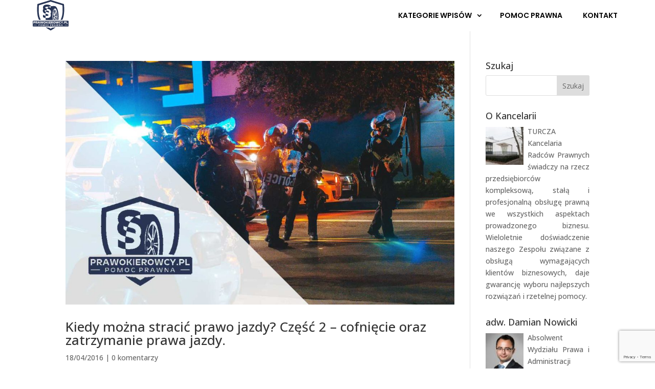

--- FILE ---
content_type: text/html;charset=utf-8
request_url: https://app2.salesmanago.pl/ms/sid/4svb1ppfwf69ltt9/6pl5yv8hosz270aj.htm
body_size: 1602
content:
<!doctype html>
<html lang="en">
 <head>
  <meta name="robots" content="noindex, nofollow">
  <meta charset="UTF-8">
  <title>Prawokierowcy.pl</title>
  <script type="text/javascript" src="/static/form-valid.js"></script>
  <script type="text/javascript">(function() {
    function ready(callback) {
        if (document.readyState != 'loading') {
            setTimeout(callback);
        }
        else if (document.addEventListener) {
            document.addEventListener('DOMContentLoaded', function () {
                setTimeout(callback);
            });
        }
        else document.attachEvent('onreadystatechange', function () {
                if (document.readyState == 'complete') {
                    setTimeout(callback);
                }
            });
    }
    ready(function(){
        var id = 'smIframe-6pl5yv8hosz270aj';
        var PREFIX_INCOMING = 'SM_RESIZE_IFRAME:' + id;
        var PREFIX_OUTGOING = 'SM_IFRAME_HEIGHT:' + id + ':';
        window.addEventListener('message', function (event) {
            var messageData = event.data;
            if (messageData.indexOf(PREFIX_INCOMING) !== 0) {
                return;
            }
            event.source.postMessage(PREFIX_OUTGOING + (document.body.offsetHeight || document.body.scrollHeight), '*');
        });
        window.parent.postMessage(PREFIX_OUTGOING + (document.body.offsetHeight || document.body.scrollHeight), '*');
    });
})();</script>
  <link href="/static/bhr_contact_form_basic.css" rel="stylesheet" type="text/css">
 </head>
 <body style="background-color: #12bf6d;">
  <form action="/form/4svb1ppfwf69ltt9/contact.htm">
   <input type="hidden" name="microSiteId" value="a7b450a2-f11c-44ee-ad47-294858b1cbdd"><input type="hidden" id="lang" name="lang" value="pl"> <input type="hidden" id="formId" name="formId" value="fdff4687-acc7-4e94-991c-3765dc36d8d1">
   <div class="bhr-contact-form">
    <div class="row">
     <div class="col-xs-12 center-xs m-b-lg">
      <h3 style="color: #ffffff;">Newsletter dobrego kierowcy. Zapisz się!</h3>
     </div>
     <div class="col-xs-12 center-xs m-b-lg">
      <div class="full-width" style="color: #ffffff; text-align: center;">
       <b>Najnowsze zmiany prawa i nasze porady w skrzynce e-mail. Dołącz do grona subskrybentów.</b>
      </div>
     </div>
     <div class="col-xs-12 start-xs m-b-lg">
      <label class="form-label" style="color: #ffffff;">Imię</label><input class="form-control" name="sm-form-name" type="text" placeholder="Twoje imię" required>
     </div>
     <div class="col-xs-12 start-xs m-b-lg">
      <label class="form-label" style="color: #ffffff;">Adres e-mail</label><input class="form-control" name="sm-form-email" type="text" placeholder="email.address@example.com" required>
     </div>
     <div class="col-xs-12 start-xs m-b-lg">
      <input type="hidden" name="sm-form-consent-id-1981-RODO_PRZETWARZANIE_DANYCH" value="true">
      <div class="icheckbox_simple-custom icheckbox--CONSENT">
       <input type="checkbox" name="sm-form-consent-name-RODO_PRZETWARZANIE_DANYCH" value="true"><i class="blended-clr icheckbox_minimal-custom" style="background-color: #ffffff"></i>
      </div>
      <label class="form-label font-normal inline" style="color: #ffffff;font-size: 12px;">Wyrażam zgodę na przetwarzanie przez Kancelarię Radców Prawnych Marek Turcza z siedzibą w Poznaniu (60-278), ul. Palacza 144, REGON: 120119490, NIP: 9451892838 moich danych osobowych wskazanych na formularzu w celach marketingowych.</label>
     </div>
     <div class="col-xs-12 start-xs m-b-lg">
      <input type="hidden" name="sm-form-consent-id-1979-RODO_KONTAKT_EMAIL" value="true">
      <div class="icheckbox_simple-custom icheckbox--CONSENT">
       <input type="checkbox" name="sm-form-consent-name-RODO_KONTAKT_EMAIL" value="true"><i class="blended-clr icheckbox_minimal-custom" style="background-color: #ffffff"></i>
      </div>
      <label class="form-label font-normal inline" style="color: #ffffff;font-size: 12px;">Wyrażam zgodę na otrzymywanie od Kancelarii Radców Prawnych Marek Turcza z siedzibą w Poznaniu (60-278), ul. Palacza 144, REGON: 120119490, NIP: 9451892838 informacji handlowej i materiałów promocyjnych środkami komunikacji elektronicznej (e-mail), w rozumieniu ustawy z dnia 18 lipca 2002 r. o świadczeniu usług drogą elektroniczną.</label>
     </div>
     <div class="col-xs-12 center-xs">
      <button type="submit" class="btn" style="border-radius: 10px;color: #FFFFFF;background-color: #283555">Zapisz się!</button>
     </div>
    </div>
   </div>
  </form>
 </body>
</html>

--- FILE ---
content_type: text/html; charset=utf-8
request_url: https://www.google.com/recaptcha/api2/anchor?ar=1&k=6LdwKvMpAAAAAAyI4BUghTfBddp2v72GFEhr7ZHK&co=aHR0cHM6Ly9wcmF3b2tpZXJvd2N5LnBsOjQ0Mw..&hl=en&v=N67nZn4AqZkNcbeMu4prBgzg&size=invisible&anchor-ms=20000&execute-ms=30000&cb=bahc3sgg7fyn
body_size: 48564
content:
<!DOCTYPE HTML><html dir="ltr" lang="en"><head><meta http-equiv="Content-Type" content="text/html; charset=UTF-8">
<meta http-equiv="X-UA-Compatible" content="IE=edge">
<title>reCAPTCHA</title>
<style type="text/css">
/* cyrillic-ext */
@font-face {
  font-family: 'Roboto';
  font-style: normal;
  font-weight: 400;
  font-stretch: 100%;
  src: url(//fonts.gstatic.com/s/roboto/v48/KFO7CnqEu92Fr1ME7kSn66aGLdTylUAMa3GUBHMdazTgWw.woff2) format('woff2');
  unicode-range: U+0460-052F, U+1C80-1C8A, U+20B4, U+2DE0-2DFF, U+A640-A69F, U+FE2E-FE2F;
}
/* cyrillic */
@font-face {
  font-family: 'Roboto';
  font-style: normal;
  font-weight: 400;
  font-stretch: 100%;
  src: url(//fonts.gstatic.com/s/roboto/v48/KFO7CnqEu92Fr1ME7kSn66aGLdTylUAMa3iUBHMdazTgWw.woff2) format('woff2');
  unicode-range: U+0301, U+0400-045F, U+0490-0491, U+04B0-04B1, U+2116;
}
/* greek-ext */
@font-face {
  font-family: 'Roboto';
  font-style: normal;
  font-weight: 400;
  font-stretch: 100%;
  src: url(//fonts.gstatic.com/s/roboto/v48/KFO7CnqEu92Fr1ME7kSn66aGLdTylUAMa3CUBHMdazTgWw.woff2) format('woff2');
  unicode-range: U+1F00-1FFF;
}
/* greek */
@font-face {
  font-family: 'Roboto';
  font-style: normal;
  font-weight: 400;
  font-stretch: 100%;
  src: url(//fonts.gstatic.com/s/roboto/v48/KFO7CnqEu92Fr1ME7kSn66aGLdTylUAMa3-UBHMdazTgWw.woff2) format('woff2');
  unicode-range: U+0370-0377, U+037A-037F, U+0384-038A, U+038C, U+038E-03A1, U+03A3-03FF;
}
/* math */
@font-face {
  font-family: 'Roboto';
  font-style: normal;
  font-weight: 400;
  font-stretch: 100%;
  src: url(//fonts.gstatic.com/s/roboto/v48/KFO7CnqEu92Fr1ME7kSn66aGLdTylUAMawCUBHMdazTgWw.woff2) format('woff2');
  unicode-range: U+0302-0303, U+0305, U+0307-0308, U+0310, U+0312, U+0315, U+031A, U+0326-0327, U+032C, U+032F-0330, U+0332-0333, U+0338, U+033A, U+0346, U+034D, U+0391-03A1, U+03A3-03A9, U+03B1-03C9, U+03D1, U+03D5-03D6, U+03F0-03F1, U+03F4-03F5, U+2016-2017, U+2034-2038, U+203C, U+2040, U+2043, U+2047, U+2050, U+2057, U+205F, U+2070-2071, U+2074-208E, U+2090-209C, U+20D0-20DC, U+20E1, U+20E5-20EF, U+2100-2112, U+2114-2115, U+2117-2121, U+2123-214F, U+2190, U+2192, U+2194-21AE, U+21B0-21E5, U+21F1-21F2, U+21F4-2211, U+2213-2214, U+2216-22FF, U+2308-230B, U+2310, U+2319, U+231C-2321, U+2336-237A, U+237C, U+2395, U+239B-23B7, U+23D0, U+23DC-23E1, U+2474-2475, U+25AF, U+25B3, U+25B7, U+25BD, U+25C1, U+25CA, U+25CC, U+25FB, U+266D-266F, U+27C0-27FF, U+2900-2AFF, U+2B0E-2B11, U+2B30-2B4C, U+2BFE, U+3030, U+FF5B, U+FF5D, U+1D400-1D7FF, U+1EE00-1EEFF;
}
/* symbols */
@font-face {
  font-family: 'Roboto';
  font-style: normal;
  font-weight: 400;
  font-stretch: 100%;
  src: url(//fonts.gstatic.com/s/roboto/v48/KFO7CnqEu92Fr1ME7kSn66aGLdTylUAMaxKUBHMdazTgWw.woff2) format('woff2');
  unicode-range: U+0001-000C, U+000E-001F, U+007F-009F, U+20DD-20E0, U+20E2-20E4, U+2150-218F, U+2190, U+2192, U+2194-2199, U+21AF, U+21E6-21F0, U+21F3, U+2218-2219, U+2299, U+22C4-22C6, U+2300-243F, U+2440-244A, U+2460-24FF, U+25A0-27BF, U+2800-28FF, U+2921-2922, U+2981, U+29BF, U+29EB, U+2B00-2BFF, U+4DC0-4DFF, U+FFF9-FFFB, U+10140-1018E, U+10190-1019C, U+101A0, U+101D0-101FD, U+102E0-102FB, U+10E60-10E7E, U+1D2C0-1D2D3, U+1D2E0-1D37F, U+1F000-1F0FF, U+1F100-1F1AD, U+1F1E6-1F1FF, U+1F30D-1F30F, U+1F315, U+1F31C, U+1F31E, U+1F320-1F32C, U+1F336, U+1F378, U+1F37D, U+1F382, U+1F393-1F39F, U+1F3A7-1F3A8, U+1F3AC-1F3AF, U+1F3C2, U+1F3C4-1F3C6, U+1F3CA-1F3CE, U+1F3D4-1F3E0, U+1F3ED, U+1F3F1-1F3F3, U+1F3F5-1F3F7, U+1F408, U+1F415, U+1F41F, U+1F426, U+1F43F, U+1F441-1F442, U+1F444, U+1F446-1F449, U+1F44C-1F44E, U+1F453, U+1F46A, U+1F47D, U+1F4A3, U+1F4B0, U+1F4B3, U+1F4B9, U+1F4BB, U+1F4BF, U+1F4C8-1F4CB, U+1F4D6, U+1F4DA, U+1F4DF, U+1F4E3-1F4E6, U+1F4EA-1F4ED, U+1F4F7, U+1F4F9-1F4FB, U+1F4FD-1F4FE, U+1F503, U+1F507-1F50B, U+1F50D, U+1F512-1F513, U+1F53E-1F54A, U+1F54F-1F5FA, U+1F610, U+1F650-1F67F, U+1F687, U+1F68D, U+1F691, U+1F694, U+1F698, U+1F6AD, U+1F6B2, U+1F6B9-1F6BA, U+1F6BC, U+1F6C6-1F6CF, U+1F6D3-1F6D7, U+1F6E0-1F6EA, U+1F6F0-1F6F3, U+1F6F7-1F6FC, U+1F700-1F7FF, U+1F800-1F80B, U+1F810-1F847, U+1F850-1F859, U+1F860-1F887, U+1F890-1F8AD, U+1F8B0-1F8BB, U+1F8C0-1F8C1, U+1F900-1F90B, U+1F93B, U+1F946, U+1F984, U+1F996, U+1F9E9, U+1FA00-1FA6F, U+1FA70-1FA7C, U+1FA80-1FA89, U+1FA8F-1FAC6, U+1FACE-1FADC, U+1FADF-1FAE9, U+1FAF0-1FAF8, U+1FB00-1FBFF;
}
/* vietnamese */
@font-face {
  font-family: 'Roboto';
  font-style: normal;
  font-weight: 400;
  font-stretch: 100%;
  src: url(//fonts.gstatic.com/s/roboto/v48/KFO7CnqEu92Fr1ME7kSn66aGLdTylUAMa3OUBHMdazTgWw.woff2) format('woff2');
  unicode-range: U+0102-0103, U+0110-0111, U+0128-0129, U+0168-0169, U+01A0-01A1, U+01AF-01B0, U+0300-0301, U+0303-0304, U+0308-0309, U+0323, U+0329, U+1EA0-1EF9, U+20AB;
}
/* latin-ext */
@font-face {
  font-family: 'Roboto';
  font-style: normal;
  font-weight: 400;
  font-stretch: 100%;
  src: url(//fonts.gstatic.com/s/roboto/v48/KFO7CnqEu92Fr1ME7kSn66aGLdTylUAMa3KUBHMdazTgWw.woff2) format('woff2');
  unicode-range: U+0100-02BA, U+02BD-02C5, U+02C7-02CC, U+02CE-02D7, U+02DD-02FF, U+0304, U+0308, U+0329, U+1D00-1DBF, U+1E00-1E9F, U+1EF2-1EFF, U+2020, U+20A0-20AB, U+20AD-20C0, U+2113, U+2C60-2C7F, U+A720-A7FF;
}
/* latin */
@font-face {
  font-family: 'Roboto';
  font-style: normal;
  font-weight: 400;
  font-stretch: 100%;
  src: url(//fonts.gstatic.com/s/roboto/v48/KFO7CnqEu92Fr1ME7kSn66aGLdTylUAMa3yUBHMdazQ.woff2) format('woff2');
  unicode-range: U+0000-00FF, U+0131, U+0152-0153, U+02BB-02BC, U+02C6, U+02DA, U+02DC, U+0304, U+0308, U+0329, U+2000-206F, U+20AC, U+2122, U+2191, U+2193, U+2212, U+2215, U+FEFF, U+FFFD;
}
/* cyrillic-ext */
@font-face {
  font-family: 'Roboto';
  font-style: normal;
  font-weight: 500;
  font-stretch: 100%;
  src: url(//fonts.gstatic.com/s/roboto/v48/KFO7CnqEu92Fr1ME7kSn66aGLdTylUAMa3GUBHMdazTgWw.woff2) format('woff2');
  unicode-range: U+0460-052F, U+1C80-1C8A, U+20B4, U+2DE0-2DFF, U+A640-A69F, U+FE2E-FE2F;
}
/* cyrillic */
@font-face {
  font-family: 'Roboto';
  font-style: normal;
  font-weight: 500;
  font-stretch: 100%;
  src: url(//fonts.gstatic.com/s/roboto/v48/KFO7CnqEu92Fr1ME7kSn66aGLdTylUAMa3iUBHMdazTgWw.woff2) format('woff2');
  unicode-range: U+0301, U+0400-045F, U+0490-0491, U+04B0-04B1, U+2116;
}
/* greek-ext */
@font-face {
  font-family: 'Roboto';
  font-style: normal;
  font-weight: 500;
  font-stretch: 100%;
  src: url(//fonts.gstatic.com/s/roboto/v48/KFO7CnqEu92Fr1ME7kSn66aGLdTylUAMa3CUBHMdazTgWw.woff2) format('woff2');
  unicode-range: U+1F00-1FFF;
}
/* greek */
@font-face {
  font-family: 'Roboto';
  font-style: normal;
  font-weight: 500;
  font-stretch: 100%;
  src: url(//fonts.gstatic.com/s/roboto/v48/KFO7CnqEu92Fr1ME7kSn66aGLdTylUAMa3-UBHMdazTgWw.woff2) format('woff2');
  unicode-range: U+0370-0377, U+037A-037F, U+0384-038A, U+038C, U+038E-03A1, U+03A3-03FF;
}
/* math */
@font-face {
  font-family: 'Roboto';
  font-style: normal;
  font-weight: 500;
  font-stretch: 100%;
  src: url(//fonts.gstatic.com/s/roboto/v48/KFO7CnqEu92Fr1ME7kSn66aGLdTylUAMawCUBHMdazTgWw.woff2) format('woff2');
  unicode-range: U+0302-0303, U+0305, U+0307-0308, U+0310, U+0312, U+0315, U+031A, U+0326-0327, U+032C, U+032F-0330, U+0332-0333, U+0338, U+033A, U+0346, U+034D, U+0391-03A1, U+03A3-03A9, U+03B1-03C9, U+03D1, U+03D5-03D6, U+03F0-03F1, U+03F4-03F5, U+2016-2017, U+2034-2038, U+203C, U+2040, U+2043, U+2047, U+2050, U+2057, U+205F, U+2070-2071, U+2074-208E, U+2090-209C, U+20D0-20DC, U+20E1, U+20E5-20EF, U+2100-2112, U+2114-2115, U+2117-2121, U+2123-214F, U+2190, U+2192, U+2194-21AE, U+21B0-21E5, U+21F1-21F2, U+21F4-2211, U+2213-2214, U+2216-22FF, U+2308-230B, U+2310, U+2319, U+231C-2321, U+2336-237A, U+237C, U+2395, U+239B-23B7, U+23D0, U+23DC-23E1, U+2474-2475, U+25AF, U+25B3, U+25B7, U+25BD, U+25C1, U+25CA, U+25CC, U+25FB, U+266D-266F, U+27C0-27FF, U+2900-2AFF, U+2B0E-2B11, U+2B30-2B4C, U+2BFE, U+3030, U+FF5B, U+FF5D, U+1D400-1D7FF, U+1EE00-1EEFF;
}
/* symbols */
@font-face {
  font-family: 'Roboto';
  font-style: normal;
  font-weight: 500;
  font-stretch: 100%;
  src: url(//fonts.gstatic.com/s/roboto/v48/KFO7CnqEu92Fr1ME7kSn66aGLdTylUAMaxKUBHMdazTgWw.woff2) format('woff2');
  unicode-range: U+0001-000C, U+000E-001F, U+007F-009F, U+20DD-20E0, U+20E2-20E4, U+2150-218F, U+2190, U+2192, U+2194-2199, U+21AF, U+21E6-21F0, U+21F3, U+2218-2219, U+2299, U+22C4-22C6, U+2300-243F, U+2440-244A, U+2460-24FF, U+25A0-27BF, U+2800-28FF, U+2921-2922, U+2981, U+29BF, U+29EB, U+2B00-2BFF, U+4DC0-4DFF, U+FFF9-FFFB, U+10140-1018E, U+10190-1019C, U+101A0, U+101D0-101FD, U+102E0-102FB, U+10E60-10E7E, U+1D2C0-1D2D3, U+1D2E0-1D37F, U+1F000-1F0FF, U+1F100-1F1AD, U+1F1E6-1F1FF, U+1F30D-1F30F, U+1F315, U+1F31C, U+1F31E, U+1F320-1F32C, U+1F336, U+1F378, U+1F37D, U+1F382, U+1F393-1F39F, U+1F3A7-1F3A8, U+1F3AC-1F3AF, U+1F3C2, U+1F3C4-1F3C6, U+1F3CA-1F3CE, U+1F3D4-1F3E0, U+1F3ED, U+1F3F1-1F3F3, U+1F3F5-1F3F7, U+1F408, U+1F415, U+1F41F, U+1F426, U+1F43F, U+1F441-1F442, U+1F444, U+1F446-1F449, U+1F44C-1F44E, U+1F453, U+1F46A, U+1F47D, U+1F4A3, U+1F4B0, U+1F4B3, U+1F4B9, U+1F4BB, U+1F4BF, U+1F4C8-1F4CB, U+1F4D6, U+1F4DA, U+1F4DF, U+1F4E3-1F4E6, U+1F4EA-1F4ED, U+1F4F7, U+1F4F9-1F4FB, U+1F4FD-1F4FE, U+1F503, U+1F507-1F50B, U+1F50D, U+1F512-1F513, U+1F53E-1F54A, U+1F54F-1F5FA, U+1F610, U+1F650-1F67F, U+1F687, U+1F68D, U+1F691, U+1F694, U+1F698, U+1F6AD, U+1F6B2, U+1F6B9-1F6BA, U+1F6BC, U+1F6C6-1F6CF, U+1F6D3-1F6D7, U+1F6E0-1F6EA, U+1F6F0-1F6F3, U+1F6F7-1F6FC, U+1F700-1F7FF, U+1F800-1F80B, U+1F810-1F847, U+1F850-1F859, U+1F860-1F887, U+1F890-1F8AD, U+1F8B0-1F8BB, U+1F8C0-1F8C1, U+1F900-1F90B, U+1F93B, U+1F946, U+1F984, U+1F996, U+1F9E9, U+1FA00-1FA6F, U+1FA70-1FA7C, U+1FA80-1FA89, U+1FA8F-1FAC6, U+1FACE-1FADC, U+1FADF-1FAE9, U+1FAF0-1FAF8, U+1FB00-1FBFF;
}
/* vietnamese */
@font-face {
  font-family: 'Roboto';
  font-style: normal;
  font-weight: 500;
  font-stretch: 100%;
  src: url(//fonts.gstatic.com/s/roboto/v48/KFO7CnqEu92Fr1ME7kSn66aGLdTylUAMa3OUBHMdazTgWw.woff2) format('woff2');
  unicode-range: U+0102-0103, U+0110-0111, U+0128-0129, U+0168-0169, U+01A0-01A1, U+01AF-01B0, U+0300-0301, U+0303-0304, U+0308-0309, U+0323, U+0329, U+1EA0-1EF9, U+20AB;
}
/* latin-ext */
@font-face {
  font-family: 'Roboto';
  font-style: normal;
  font-weight: 500;
  font-stretch: 100%;
  src: url(//fonts.gstatic.com/s/roboto/v48/KFO7CnqEu92Fr1ME7kSn66aGLdTylUAMa3KUBHMdazTgWw.woff2) format('woff2');
  unicode-range: U+0100-02BA, U+02BD-02C5, U+02C7-02CC, U+02CE-02D7, U+02DD-02FF, U+0304, U+0308, U+0329, U+1D00-1DBF, U+1E00-1E9F, U+1EF2-1EFF, U+2020, U+20A0-20AB, U+20AD-20C0, U+2113, U+2C60-2C7F, U+A720-A7FF;
}
/* latin */
@font-face {
  font-family: 'Roboto';
  font-style: normal;
  font-weight: 500;
  font-stretch: 100%;
  src: url(//fonts.gstatic.com/s/roboto/v48/KFO7CnqEu92Fr1ME7kSn66aGLdTylUAMa3yUBHMdazQ.woff2) format('woff2');
  unicode-range: U+0000-00FF, U+0131, U+0152-0153, U+02BB-02BC, U+02C6, U+02DA, U+02DC, U+0304, U+0308, U+0329, U+2000-206F, U+20AC, U+2122, U+2191, U+2193, U+2212, U+2215, U+FEFF, U+FFFD;
}
/* cyrillic-ext */
@font-face {
  font-family: 'Roboto';
  font-style: normal;
  font-weight: 900;
  font-stretch: 100%;
  src: url(//fonts.gstatic.com/s/roboto/v48/KFO7CnqEu92Fr1ME7kSn66aGLdTylUAMa3GUBHMdazTgWw.woff2) format('woff2');
  unicode-range: U+0460-052F, U+1C80-1C8A, U+20B4, U+2DE0-2DFF, U+A640-A69F, U+FE2E-FE2F;
}
/* cyrillic */
@font-face {
  font-family: 'Roboto';
  font-style: normal;
  font-weight: 900;
  font-stretch: 100%;
  src: url(//fonts.gstatic.com/s/roboto/v48/KFO7CnqEu92Fr1ME7kSn66aGLdTylUAMa3iUBHMdazTgWw.woff2) format('woff2');
  unicode-range: U+0301, U+0400-045F, U+0490-0491, U+04B0-04B1, U+2116;
}
/* greek-ext */
@font-face {
  font-family: 'Roboto';
  font-style: normal;
  font-weight: 900;
  font-stretch: 100%;
  src: url(//fonts.gstatic.com/s/roboto/v48/KFO7CnqEu92Fr1ME7kSn66aGLdTylUAMa3CUBHMdazTgWw.woff2) format('woff2');
  unicode-range: U+1F00-1FFF;
}
/* greek */
@font-face {
  font-family: 'Roboto';
  font-style: normal;
  font-weight: 900;
  font-stretch: 100%;
  src: url(//fonts.gstatic.com/s/roboto/v48/KFO7CnqEu92Fr1ME7kSn66aGLdTylUAMa3-UBHMdazTgWw.woff2) format('woff2');
  unicode-range: U+0370-0377, U+037A-037F, U+0384-038A, U+038C, U+038E-03A1, U+03A3-03FF;
}
/* math */
@font-face {
  font-family: 'Roboto';
  font-style: normal;
  font-weight: 900;
  font-stretch: 100%;
  src: url(//fonts.gstatic.com/s/roboto/v48/KFO7CnqEu92Fr1ME7kSn66aGLdTylUAMawCUBHMdazTgWw.woff2) format('woff2');
  unicode-range: U+0302-0303, U+0305, U+0307-0308, U+0310, U+0312, U+0315, U+031A, U+0326-0327, U+032C, U+032F-0330, U+0332-0333, U+0338, U+033A, U+0346, U+034D, U+0391-03A1, U+03A3-03A9, U+03B1-03C9, U+03D1, U+03D5-03D6, U+03F0-03F1, U+03F4-03F5, U+2016-2017, U+2034-2038, U+203C, U+2040, U+2043, U+2047, U+2050, U+2057, U+205F, U+2070-2071, U+2074-208E, U+2090-209C, U+20D0-20DC, U+20E1, U+20E5-20EF, U+2100-2112, U+2114-2115, U+2117-2121, U+2123-214F, U+2190, U+2192, U+2194-21AE, U+21B0-21E5, U+21F1-21F2, U+21F4-2211, U+2213-2214, U+2216-22FF, U+2308-230B, U+2310, U+2319, U+231C-2321, U+2336-237A, U+237C, U+2395, U+239B-23B7, U+23D0, U+23DC-23E1, U+2474-2475, U+25AF, U+25B3, U+25B7, U+25BD, U+25C1, U+25CA, U+25CC, U+25FB, U+266D-266F, U+27C0-27FF, U+2900-2AFF, U+2B0E-2B11, U+2B30-2B4C, U+2BFE, U+3030, U+FF5B, U+FF5D, U+1D400-1D7FF, U+1EE00-1EEFF;
}
/* symbols */
@font-face {
  font-family: 'Roboto';
  font-style: normal;
  font-weight: 900;
  font-stretch: 100%;
  src: url(//fonts.gstatic.com/s/roboto/v48/KFO7CnqEu92Fr1ME7kSn66aGLdTylUAMaxKUBHMdazTgWw.woff2) format('woff2');
  unicode-range: U+0001-000C, U+000E-001F, U+007F-009F, U+20DD-20E0, U+20E2-20E4, U+2150-218F, U+2190, U+2192, U+2194-2199, U+21AF, U+21E6-21F0, U+21F3, U+2218-2219, U+2299, U+22C4-22C6, U+2300-243F, U+2440-244A, U+2460-24FF, U+25A0-27BF, U+2800-28FF, U+2921-2922, U+2981, U+29BF, U+29EB, U+2B00-2BFF, U+4DC0-4DFF, U+FFF9-FFFB, U+10140-1018E, U+10190-1019C, U+101A0, U+101D0-101FD, U+102E0-102FB, U+10E60-10E7E, U+1D2C0-1D2D3, U+1D2E0-1D37F, U+1F000-1F0FF, U+1F100-1F1AD, U+1F1E6-1F1FF, U+1F30D-1F30F, U+1F315, U+1F31C, U+1F31E, U+1F320-1F32C, U+1F336, U+1F378, U+1F37D, U+1F382, U+1F393-1F39F, U+1F3A7-1F3A8, U+1F3AC-1F3AF, U+1F3C2, U+1F3C4-1F3C6, U+1F3CA-1F3CE, U+1F3D4-1F3E0, U+1F3ED, U+1F3F1-1F3F3, U+1F3F5-1F3F7, U+1F408, U+1F415, U+1F41F, U+1F426, U+1F43F, U+1F441-1F442, U+1F444, U+1F446-1F449, U+1F44C-1F44E, U+1F453, U+1F46A, U+1F47D, U+1F4A3, U+1F4B0, U+1F4B3, U+1F4B9, U+1F4BB, U+1F4BF, U+1F4C8-1F4CB, U+1F4D6, U+1F4DA, U+1F4DF, U+1F4E3-1F4E6, U+1F4EA-1F4ED, U+1F4F7, U+1F4F9-1F4FB, U+1F4FD-1F4FE, U+1F503, U+1F507-1F50B, U+1F50D, U+1F512-1F513, U+1F53E-1F54A, U+1F54F-1F5FA, U+1F610, U+1F650-1F67F, U+1F687, U+1F68D, U+1F691, U+1F694, U+1F698, U+1F6AD, U+1F6B2, U+1F6B9-1F6BA, U+1F6BC, U+1F6C6-1F6CF, U+1F6D3-1F6D7, U+1F6E0-1F6EA, U+1F6F0-1F6F3, U+1F6F7-1F6FC, U+1F700-1F7FF, U+1F800-1F80B, U+1F810-1F847, U+1F850-1F859, U+1F860-1F887, U+1F890-1F8AD, U+1F8B0-1F8BB, U+1F8C0-1F8C1, U+1F900-1F90B, U+1F93B, U+1F946, U+1F984, U+1F996, U+1F9E9, U+1FA00-1FA6F, U+1FA70-1FA7C, U+1FA80-1FA89, U+1FA8F-1FAC6, U+1FACE-1FADC, U+1FADF-1FAE9, U+1FAF0-1FAF8, U+1FB00-1FBFF;
}
/* vietnamese */
@font-face {
  font-family: 'Roboto';
  font-style: normal;
  font-weight: 900;
  font-stretch: 100%;
  src: url(//fonts.gstatic.com/s/roboto/v48/KFO7CnqEu92Fr1ME7kSn66aGLdTylUAMa3OUBHMdazTgWw.woff2) format('woff2');
  unicode-range: U+0102-0103, U+0110-0111, U+0128-0129, U+0168-0169, U+01A0-01A1, U+01AF-01B0, U+0300-0301, U+0303-0304, U+0308-0309, U+0323, U+0329, U+1EA0-1EF9, U+20AB;
}
/* latin-ext */
@font-face {
  font-family: 'Roboto';
  font-style: normal;
  font-weight: 900;
  font-stretch: 100%;
  src: url(//fonts.gstatic.com/s/roboto/v48/KFO7CnqEu92Fr1ME7kSn66aGLdTylUAMa3KUBHMdazTgWw.woff2) format('woff2');
  unicode-range: U+0100-02BA, U+02BD-02C5, U+02C7-02CC, U+02CE-02D7, U+02DD-02FF, U+0304, U+0308, U+0329, U+1D00-1DBF, U+1E00-1E9F, U+1EF2-1EFF, U+2020, U+20A0-20AB, U+20AD-20C0, U+2113, U+2C60-2C7F, U+A720-A7FF;
}
/* latin */
@font-face {
  font-family: 'Roboto';
  font-style: normal;
  font-weight: 900;
  font-stretch: 100%;
  src: url(//fonts.gstatic.com/s/roboto/v48/KFO7CnqEu92Fr1ME7kSn66aGLdTylUAMa3yUBHMdazQ.woff2) format('woff2');
  unicode-range: U+0000-00FF, U+0131, U+0152-0153, U+02BB-02BC, U+02C6, U+02DA, U+02DC, U+0304, U+0308, U+0329, U+2000-206F, U+20AC, U+2122, U+2191, U+2193, U+2212, U+2215, U+FEFF, U+FFFD;
}

</style>
<link rel="stylesheet" type="text/css" href="https://www.gstatic.com/recaptcha/releases/N67nZn4AqZkNcbeMu4prBgzg/styles__ltr.css">
<script nonce="we_Sy_zM9NoqVZLFHxalAw" type="text/javascript">window['__recaptcha_api'] = 'https://www.google.com/recaptcha/api2/';</script>
<script type="text/javascript" src="https://www.gstatic.com/recaptcha/releases/N67nZn4AqZkNcbeMu4prBgzg/recaptcha__en.js" nonce="we_Sy_zM9NoqVZLFHxalAw">
      
    </script></head>
<body><div id="rc-anchor-alert" class="rc-anchor-alert"></div>
<input type="hidden" id="recaptcha-token" value="[base64]">
<script type="text/javascript" nonce="we_Sy_zM9NoqVZLFHxalAw">
      recaptcha.anchor.Main.init("[\x22ainput\x22,[\x22bgdata\x22,\x22\x22,\[base64]/[base64]/[base64]/bmV3IHJbeF0oY1swXSk6RT09Mj9uZXcgclt4XShjWzBdLGNbMV0pOkU9PTM/bmV3IHJbeF0oY1swXSxjWzFdLGNbMl0pOkU9PTQ/[base64]/[base64]/[base64]/[base64]/[base64]/[base64]/[base64]/[base64]\x22,\[base64]\x22,\x22JsKzQcKDwpfCnioDdgLCrWDDsXksw6wTw5nDqCtBcntRC8Kaw4pMw6pSwrIYw57DlyDCrTbCrMKKwq/DvQI/ZsKwwpHDjxkabMO7w47DiMKXw6vDolTCgVNUacO1FcKnHcKxw4fDn8KhJRl4wp3CnMO/[base64]/CiGpnQHrDqizDvMK2DsKjfxIVw6A5cR/[base64]/CmiDDssKobsOLwrXCiMOtw5DCj8Kww7pawrM6w4F3dTrCggLDkU4VX8KBaMKYb8KCw53DhApuw5pJbjbCjwQPw7M0EArDtsKHwp7DqcK4woLDgwN+w53CocOBIMOOw49Qw6AbKcKzw6xxJMKnwrzDnUTCncK3w6vCggE+LsKPwohBFSjDkMKfDFzDisOrDkV/fg7DlV3CinB0w7Q7TcKZX8Oyw7nCicKiPVvDpMOJwrbDvMKiw5d7w4VFYsKzwr7ChMKTw7jDiFTCt8K8NRx7dEnDgsOtwpwyGTQbwrfDpEtFbcKww6MbasK0THDChS/[base64]/CvWbDsk7DncKsfMKbSSUTOMODwo5fwrrDtiHDlcOVVcO1dRHDoMKGeMKWw7ooRgAIL0RrFsO0YErChsO/XcOBw4jDjMOGPMO2w5o5wq3CrsKJw7cKw6AxYsO7DxRXw4RuZ8OZw45jwowtwobDg8OTwrXDjCXClMKOYMK0Fy5YW0xXdMKRecOfw79xw7XDi8K0wpPCgMKMw7jCtVZTVBAZGABuQS9bw4DCp8KNB8OoVD7Cm2fClMOZw6HDlQbDkcKawqNRKj/DqAFTwr8PBMOCw7wpwo1LGGDDj8O/LcOfwq59U2kVw7bChcOIIzbCt8OSw4TDqQnDi8K7AFE5wpZLw78bc8OQwoNzcnPCuxNFw7Eka8OYa2nCrDDDsAHCuW5yNMKGKMKhWsODH8O3RsO1w7YLAltVMCPCoMO4X2vDiMKow6/[base64]/DicKrwq8SZlXCoFRHKlDDjcOLVcKnVTtow5QMcMOEe8OhwoXCuMOPJDXDiMKZwq3DuQJxwp/CisOkKsOue8OuPBLChsOdY8O5cSI+w4k7wp3CrsORIsOqOcOFwqzCgSvCqUAsw4DDsCDDpAtqwpzCjh4uw5NwZk82w5Qjw5l7Lk/DvxfCkMKew4DCkU3Cj8KJMcOAK0pCMsKFE8OPwpDDk1DCvcOwA8KuHhzCk8KXwpLDhsKPICvCnMOqKcKbwpVSwojDnMOnwqPCjcOtYBTCmHfCvcKmw5Ybwq7CjcKDFRowJmhmwrnCh0xoFALCrXNSwr/DksKVw44fJsOzw490woV1wqI1c3bCkMKVwrhcZ8KrwqYIesKwwpdNwq3CkANINcKgwqfCoMOuw7JzwpnDmjLDnFMBDz0ZUGfDt8KNw7ZvZFwHw77DmMKww7zCgE7Co8OEckYTwo/CjU8BFMKWwrPDk8O4WcOTL8O4wqzDknp0G3rDqxnDssOSwqLDsgHCksOJJmHCksKGwownWG7ClTPDqQPDvHLCoCgIw5nDkmp7ZTgDaMOrSxlDWw3CuMK3a1cja8OHFMOFwqUnw6hOdMOfZ3AEwpTCssK1OT3DtcKVDcKzw6xdwp0Ldj5/wq7CnA/Dmjlyw7IZw4ZjMcO9wrd0dA/CvMKDY1gQw5jDnsK9w7/[base64]/DnhfDp37DjXTDoBbCtG/DnBgPUm/DpzkmcBpHE8OxZS/ChsO2wrfDpMK+wrNEw5wCw7rDhmfCvUlJR8KiPkoSdwLChsOkDTDDo8OUwrXCuDBDfXrCk8K0wo5Df8Kaw4M+wrcwL8OrahYGBsONw7NJbH1hwpMTbMOqwrITwoxiFcOpaQ/[base64]/DksOowoDDhwTDusOpw6AJfsKBSx7ChMKULWUiwqvCuF/CpcK0fcKAUkZUFw/DoMOhw67DkWvCtQbDksOFwqowcsOowprClBnCjw80w55uAcKuwqDDpMKIw5nCv8K8UgzDpcOSKAbClT9lNMKsw4ErDkJ4BHwkwptCw5IZN1w9wpzCp8OJbFjDqAMGbMKScxjDnsOyYMODwq5wAEHDucOEf17ChcO5WE1EJMOAFMKhMsKOw7nCnsOIw5t/dsOwK8Opw6hePlXDn8OfLETDrWFRwqhrwrNCKGDDnGFaw4sScjjCuT/CpsOcwqoZw71YB8K9KsK2UcOtSsOpw4zDrcK/[base64]/[base64]/w51pw4PCnhV5K8OTwo7CnsOOwoLDocK9wqolEMKuwpk5wqrDjBZaWEAtCsK/w4rDs8OuwrvCjcOHGHECdXJqEMKBwrNxw61IwoTDtMOSw5TCiXZ3w4BFwp/DlcKAw6XCicKFDD8UwqQ+GxITwrHDlTxOw5l4wqfDnMK/wpAYO2sUWcO8w7V7wok+cR9tYMOUw64fTW0eXEvDnnTDsVsnw7rCihvDrcO/fztsPcKCw7jDvhvDvywcJSLDl8Oywqsewo5UGMK6wobDs8OcwpXCuMOjw7bCn8O+O8OlwpPDhjjCosKpw6AresKneGMvwo7DicO1w6/Ch1/DsG9KwqbDn0EGwqVhwrvClsK9Li3DhcKYw4VUw4fDnGAIXQ/[base64]/CicKzZ8OKYsKPwqdAdkzCmjJ7KsOwcsKAAcOjwpQsLnHCv8OyUMK/w7/[base64]/[base64]/YcOKwoNowrzDhF3CtMKJDMK0QnNlEMKFwpXDukxTBcKWZMOSw6NUTcOpYDQvK8O8DsOZw43CmBt0KGMgw4rDh8KxTWDCrMKWw5PCqBrCoVDDkw3CqhIcwoTDscKyw73Dqm0+EWNdwrBpZ8OcwoZdw67DoCDDg1fCv2lJSyLCjsKuw5DDjMOCVyDDuX/[base64]/[base64]/CmsKEdMObZVDDg2PDiMOiw43Cn1xEwpzDmMOHwqbDthYbwroLw7orRcKdDsKDwp3CukcRw5Y/[base64]/CrMKkCcK1EcOOFMKQK24Vw44/ViXDjlDCn8O+wqzDpsOZwrNFFgvDtsOiBlPDji5oIV9MAsK2Q8KNWMKXw4XDsRXDucOXw5HDlkIcUw4Pw6HCtcK4csOtQMKTw7wgwprCpcOUeMO/wpF4wofDpDYYGzhTw53DpU4FMMOsw4QiwpjDgcOySDJfLMKMJzLCvmrDvcOtFMKpJBnCq8O/[base64]/Dk8KwwpoHwoDDqG4twq7DvA3CrTBtw6wQNMOKNi/CmsK9wp3DrcOxbsKQVcKeMkQww7I6woUKD8OWw67Dj23CvXhpPsKMBsKTwrHCjsKCwq/CisOEwqXCkMKvdcKbPCEnB8K+Ik/[base64]/Ci1nDn1XDt3vCj8KhBAEEwqMvw6vCvDbCk8Obw74KwqlLLsOXwpLDl8KDwqrCoDoswrTDqsO/TjkawofCgB9TdhRrw7PCuXc+CUbCmTzCnEfCj8OAw7XDknXDgSzDj8KGDg5IwqXDl8K6wqfDusOTJsKxwq8pSgXDgxkTw5vDinMNCMKhUcOhCwjCkcO+fcOOQcK3woRew7zCpVvCoMKvE8Kjb8ODwokhf8OAw4IAwp7Dr8OILl0YLcO9wotBZsO+fmrDv8KgwoZbU8O/w4nCrjXChCEmwpsEwqcgdcKsNsKofxfDl3xya8K/w4zDvMOCw6vDvsKnw7HDuQfClGzCq8K+wr/[base64]/DvMKUw7jCrivCogt/d3nCqnAQwrNIw4Q/[base64]/DvURPw4XDvW80XMOTfkXCjDHCrMKcw6IXSD5Cw4pMFsOHc8OON0YFaB/CpH/DmcKCKMOuBsOvdkvChcK3ZcOXTEHCjgrCmsKPBMOTwr/DthgLS0cywpzDi8KEwpbDq8OLw57ChMK5fgBNw6XDvCLDgsOuwrANalzCp8OxYghJwo/CrcKVw6ghw4fCrg83w7EIwrJqalzDjSQZw57Dm8O9L8Kdw4pOFAtvG1/DjMOAGwzCi8KsQ15Yw6fCnXYQwpbCmcOifcKIw73Cq8OFCTgFEcOnw601bMKWcWMEYMOgw6fCqcOPw6fCg8KHPcK7woJxQsOhw5XCp0nDoMOoQzTDnF83w7hmwp/[base64]/DrcOLw5rDqnwTOsKMw4nCvMKSNUxZw73DqHwRw4TDmVFsw5bDnMOHOUfDg2zDl8K6L1guw5PCisO1w6QHw4jCmMOywo5Gw6zCjcKzB0IGbAJeMcO7w7XDs345w7kOQ0/DrMOxVMOAEMO/ARxpwoDDnAZfwrfChG3DrcOqwq5pW8O5wr5bWsKgY8Kzw7wKw5zDosOWWTHCpsKPw67Dm8OywpjCu8KifQMEw5omDSjDg8K6wqnDu8Kww7bCgMKrwpHChz3CmWRXwr7Cp8O/GQkFawjDrRZJwrTCpsKIwr3DmHnCl8Kfw65BwpPCkcKTw74UJcOqwqjCjQTDvA7DjFRGeDPCg00lKAoDwr5yLsO9WyEcfSjDi8Odw6dKw6N8w7jDrATDlETDhMK3w77ClcKawoo1IMOyS8O/[base64]/[base64]/Djh8uw7k8w6sxwqwtCCwpwpMswp5ZTywVUmfDuzfDnMOQXmROw7pVHwLCgiErecO7GMO3w5HCny3CusOvwr/CoMOlW8K9QGbClyVawq7Cn2nDvMKHw6Qbwq/CpsOgICXCrBw0wrTCsgViYk7DpMOewr5fw7PDmgQdEsKZw6g1wr3DisKTwrjDkHMOwpLCtMKfwqJxwp9DA8Oqw5HCosKUMsKXMsKTwrvCv8Kaw59Bw73DiMKJwoxXVcOvOsOkEcOZwqnCsljCuMKMDyrDgwzCrHwfw5/[base64]/[base64]/BG4NLMKVwrHDvsOdLsOHRMOuwocmKsKMw4XCqcKTUT9Zw6DDszhzKk5mw5/CucKWN8OxZATCulJmwp1XBGbCjcOHw7sVUAVFN8OIwpUye8KFccK/wpF0w4IFZTvCom1Zwp/[base64]/Wn0ew6DCoENxZE5UJ3nDl0nCrTIiZQUhwqvDiw7DvhlpQE8nfmUqJsKTw5QUfgnDrMK9wqwow54TW8OFHMKMFRsVJ8Oowp0AwpRQw4XChsOda8OiLVHDusOfEMK5wpjCjTRIw5nDrRPCljvCusOyw4vCrcOSwqcbw74vMyMywqMFYC5JwrvDvMOUCcORw7/DoMKTw6ciIMK3NhQGw6MtAcKmw7oZw49BIMKiw44AwoUMwoDCt8K/NSnDlmjCgMO6wqTDj1FcL8KBw4LDiAxIJnbDhzYYw4QeV8OowrxMAXnCnMKuDyI8w4UnNMObw5PClsKnWsKpF8K2w63Co8O9UxFXw6s5ZMKTN8OFwrLDsyvCksOuw4fDqwICNcOqHjbCmBMaw5FiWGFzworDuExTw5/DosO3wooUA8KlwqnDmMOlAMOlwqXCisOCwr7CuGnCrV4TG2jDgsKBI31ewobDsMKJwrNPw4XDhMOuwq/DlENgXD1PwoQ7woPDnAYow44cw7gIw7DDicKuXMKeLsOgwpPCrsKAwofCon57w4/[base64]/wo/Co3wXwpXCpsOuwr0UbMOIwp5DGnXDmFsAQcKIw7EOwqLDtsO6wqbDhsOzJzPDg8KmwqPCr0vDucKgPsKewpzClcKFwoXCuh4dCMOgbm1vw6dfwrNtwoM/[base64]/wrzDu8Kiw77Dtg5uGGzCqcO4SXB5RsK7ZwbCnnvCmMOARXvDqQw7OHLDlRHCuMO9w6/DtsOtL0TCkAtTwqDCoDw+woLCocK+w6hFw6bDoyN0UhHCqsOaw4t1OMOtwofDrG/Dj8O3chfCpUtAwq/[base64]/[base64]/DqHN3wr4ZfEfCu0ZRZk3DsDrCvMKIw7zDq0srwqx0wpkswp8Jb8KtbcOVOSfDhcOrw6U7A2dUScOCMCU6QMKTwo5GacOtL8O6dMK2Kz/Dq0hJHMORw4J8woXDn8KUwqrDnMKNVzg5wqlfHMOCwoHDu8OVDcKjHMKEw5JAw5wPwqnDp0fCvcKYPH9cXHnDvHjCmlIIUVJFbnfClRzDjULDs8OgBQ4rVcOawq/Dn1PCiyzDgMKxw63DoMKAwp0Uw6IyLy3Dn3rCihbDhCXDry/CvsOZOMKcV8K4w5/DqjkPTGbCl8OPwr92wrt+fiHCuR8+GhBWw4F+OSRLw485wrzDj8OUwqp5R8KUwrltB0ddWljDqsKcGsOkdsOaDQpHwqx0KcKqBEFtwqQww6ozw7LDh8O0woYpKi/Dr8KXw6zDuQ1FHXF/bsKtHnfDosKOwqtFZcKEWR8XUMORSMOawokjAj8EbMOUHXrDsgDDm8K3w6HDj8KkY8OJw4RXw6DDocKUGinCosKobcO8VTlRUcKhCWnCngcRw6rDrwDDinzCuA/DsRTDkHAywo3DrEnDlMOUHRcBLcORwrZAw7kFw6PDjwV/w59xMsKJdx3Cm8KwBcOdaGLCmTHDii0kPigXRsKYacOCwokDwp1WM8OHw4XDu2UxZV3DvcK4w5JQBMOpMUbDmMOvwpnCm8KKwrlnwqddSSRBDAfDjwnDp1/Ck3HDk8OzP8O1U8KgVVHDicOiDBXDnCwwVGfDvcOJA8Ktwp1QEgx+FcOUMsKSwoIMeMKnw7/DsmglMhHCkiwIwooOwoXDkE/DlncRw7NKwoXCikXCnsKgTcOZwrPCiS4SwrLDsFdoTsKgcUtmw4NLw5Qkw7VzwpFrQcOBJ8OXVMOmRcOCHMODwq/DmFHCuxLCosOewp3Co8Kodn/DrD4Cwo7DhsO2w6jCj8KjMBpxwox6wrnDrxwPKsOtw6bCij87wpJuw6kUD8OkwqDDrEA8VU9nEcKVLcOAwoQnBcOmdnTDlMOOGsKPFMOvwpkGT8O6SsK8w5lvaVjCuD3DoTo7w7tqbwnDp8KHasK2wrwbacKdfMKYPnjCncOvRsOUw5/[base64]/CsMOQbMKRwr3DisKPG1DCkMKQXR7Ck8KCwrPChMOowotpW8KWwpVrJC/CpXfCjRjDvMKWcsKUPMKdX2dYwqLDnRZzworDtjFSX8Odw6EyASYxwojDisOXBMK0LBorf27DgcKtw5dlwp3DkWnCiXvCiwvDoXpGwo/DtcKxw512IsOKw4/[base64]/DuMOzwr/Ds8OHXXzDoidvFFDCmH1RSCwsfMOUw60cYsKoasK8SMOLw6AresKawqwabcKUNcKvUVwEw6/ChMKuZMOBUWIsQMO0OsKoworCuGQMWCMxw618wpTDksKIw4EXUcOmOMKCwrEuw6TCncKPwrtAZsKKZsOnXi/Dv8O0w7VHw6l5Mjt7bMKAw70fwocSw4RQVcKew40gwoJEKMKqPsOnw7o7wp/CqWrCrcKSw5LDsMOqTBQ/b8OeaCzDrMKCwq5zwqDCt8OWCcKdwq7CssOVwrsNSsKWw4QEYSTCkxk1fcKZwpbDjcKww50WcmLCpgfDuMOAG37DgTUwZsKsLHvDo8O4X8KYMcOPwqoEFcO9w5nCgsOUw4DCsTFnKlTDtis1wq1rw6QUZ8K2wp/Ch8Kpw6gcw7HCvTstw6TCmcKDwprDvm4twqBMwppfMcO7w5TCmQbCsFnCicOjeMKIw47Dg8K4CcK7wo/DmcO4woMSw6ZVcm7CoMKZKApbwqLCssOLwqnDhMKtwo1XwoDDk8O2wqwSwqHCmMK0wrfCocOPSRYZaxbDgcKgN8KBfiLDih4sOnfCpR9Aw7HCmQPCrMOWwr4LwqhGeGtDX8KTw5YjJ3NOwozChGE9w5zDocOVchNfwo8Vw7DDpsO8NsOjw6HDlE4Lw6/[base64]/DlyPDmcOseMKZbcKAw5XDiUthR08RwrPChMOmAcObwoYSE8OcJjbCmMK+wprCgyTCiMO1w4XCg8OlOsOuWAJXf8K/EwkfwqlxwoDDthZRw5NOwqk1HRbDkcKTw5ZYPcK3wovClidZUcODw47DjyTCqSUVwogww5Y+UcOUQz1uwpnDlcOHTk8Uw7FBw5zDqj0bw57CkwgALyLCtSoFbcK9w57Cnm90DMOgXWUINsObGisMwoXCjcKdSBXDp8OEwqnDtA8XwpLDjMOAw6gzw5DDmMOYJ8O/[base64]/CoHrDj2/CoVl6w47CgcOVwqXDuVDCjsO7w5vDq3/[base64]/[base64]/wqUSw77Dg3VGwr1aNgrDvV3CkTl+wq8Qwq1yw6RZdHDCtcKyw7AYUhI/[base64]/CmcODw7grw7rCq2jDhEomYAvDlVkqfsO+EMKWHMKVasOiJsKAUULDmcO7YsOqwoLCj8OhKsKdwqROJG/DoHfDtQzDiMOnw798BHTCsRnCr1l2wpN7w7Zrw5hecklNwqp3H8Ojw41BwohiGnnCs8KGw6zDicOfwp0DQyzCiBQQMcK2R8Otw7ciw6nCtsO5ZMKCw5LDlULDly/CjnDCq1bDqMKEIGnDozc0JiHCpsK0wrnDscOkw7zCrcO3worDtiFrXjJnwo3DuThuaUhBMmEsBcOOwqvCiBwSwrrDgTdaw4BZUMOPP8O0wqXCiMOIWQbDqcOkJHQhwrrDt8OhXiU9w6F0YMO6wpXDtcO6wrksw7RKw4/ChcKPI8OpJTwWGMOCwoUkwozCnMKnVcO6wpnDs0nDqcKwEsKxTMK5w5Rcw5vDimpXw4zDlMOXw6bDgVrCtMOJbMK3DEFqOi83chpFw6VHc8OJDsOQw5TCqsOjw4DDuiHDjMKqDWDDu3/DpcOJwp5oSDJBwrwnw5Ydw6LCrsOPw7bDpMKZXcO+DX8CwqwAwqBmwqgYw7fDp8O1dRDCkMKja3vCgxTDigrDhcObwoDDo8OHUcK/FMO9w6tubMOTD8KewpA0ciTDvjrDkMO+w5DCmFo3EcKSw6s9ZXgVcB0uw4DCtVXCvDwtPnjCt1zCm8KOwpXDm8OXw4fCtmpowobDkV/DrMOWw7vDoXhMw5ltBMOtw6XCrW8rwoTDqsKsw6BWwpbDiHvDmALCq3bCsMKdw5zDog7DtcOXXcOcXnjCs8OoX8OqDX0KNcKgQcOhwonDtMK/b8OfwqbDrcKFAsOFw41/wpHDmsKKw607JFrCpcKlw5MaWMKfdXbDucKkLkLCgFAJUcOPBjjDrBMVAcOhFsOmTcKiXm8ZfhIcw4fCjV0Mw5cQIsO9w4DCrsOvw7Ucw49kwoXCv8O6H8OewpJzUV/DksOXecKFwpM8w51HwpXDisOvw5o3wojDl8OAw6Uww5XCusKUwpTCicOgwqhVDAPDn8OiL8KmwonDqHoywqfDnld7w6ggw5MBc8Kvw6IGwq9vw7/CjzIZwonCgcOXaXjCnDQ9MDo5w79QMcKSeCQcw59swr7DtcO/B8KiW8OZSVrDmcKpTQnDusKpDjBlH8OQw5/CuiLDlUZkCsK1SBrCt8KafWIQfsOlwpvDp8O2ARJUwpTDlUTDmcOAwrrDksOKwo0uw7PCmD0kw61Iwrduw5wNZynCtsKDwrwwwr1cHk8Qw7hEN8OTwr7DgC9DGcOwVMKRFcKOw6/[base64]/CoHzDlg9fKmPDvsOed27DlVsow6/DvD7CrcOzUMK/[base64]/f8KuwqbDnm7DosKwwoMzJ8KTVX1aw5kBw6gIK8OyDjEcw64iGcKZcsOqDAjCg2NdasOEBV3DmztsJsOwVMOLwpFxFcO6cMOdQ8OawocddRYcQD/Ct2zCoAXCt3FFFULCo8KOwpTDvcOwEj7ClhnDgsOww5zDqzTDncO7w41RUx3CvnVnLhjCi8KTcnhcw7DCr8KGcGN2acKJZHPDuMOMcjjDlsK3w6MmNEECOMO0EcKrSAlJOXjDjl7CnXkJw7/DocOSwp1WT13CjmxTTsKPw5/[base64]/Dl2nCq2lKEjbCuMOcwrbDlRbCjcOXwo9Xw6zClE8Iw5XDuxAPQ8K1ZiDDl2/DuRjDuT7CvsKlw7EdY8KqRsOVC8OvE8KewovCkMK/w4tHw5clw4NmDl7Dh3HDnsKsXMOfw68mw5HDi3bDj8OoLGgxOsOGE8KQPG7CssOjLyYnFsODwoJcPHvDgEtrwp4cacKaP3MPw6PDm1TDrsORwpxpQcKIwqPDj2wcw71MDcO8EgXDgW3DtERPRV/[base64]/C0lrCMOCd3g0w70oPl/[base64]/Cn8OQw71hKljDpnI1w4NHfUXCqQPDvsOkdGhuWcKraMKDw4DDvF0iw5fCnC/CoSDDhsOdw54cLkHCncKMQCgiwqRkwqoUw4nCu8KaCSFewqnDvcK0wrQ/EnfDtsO9wo3CvkY8w5vDlMKdOxlcIcOkGMO2w4zDkTHDqsOJwp/Cp8OVG8OyQsKgN8OLw4XDtljDpXcFwo7ColhRKDNpwp54aHF6wpPCjEzDhMO7JsO5TsO/KsOlwqrCisKxRMO1wpDCpcOXfsOww7HDkMOaGjnDjnTCvXfDkDR3dggqwofDrTTDp8Okw4zCtsONwoRvL8OJwp91FTxPwp0qw5F2wpHChHhPw5DDiAw1Q8KkwpvCtMKTMmHDjsOSc8OmBsO5J0gbbXLCtcKxWcKZwo9Gw6rCjw8gwrw2w7XCv8KdRW9qcDAIwp/CqR3Cs0XCkAjDssOSRcKrwrPDjy/Dk8KVHBLDiERNw4gmXMKTwrLDmsOBFsOZwrzCrcKPAnjCiGjCkA7DpXLDrh8ow7MMW8OnRcKqw5V/ScK2wrTChcK7w7cbFlTDk8OxI2EeAsOWY8OTdiTCjGfCk8Oyw5EPNUzCsFdnwq44PcOqMmN/wrnDq8OjD8KqwqbCuQVYA8O3BV8jWcKJDDDDhsKRSk7DtMKIw7ZFZMKDwrPDvcOzOiQQczrCmmQ1ZcOCZRrCm8KKwqXCgMKVScO3woNPNMK2T8KbVk8tBz/DtBtAw7hzwofDh8OdBMKORsO7ZFEpUhnCvSUjwqjCnmnDtCxEUkcFw61IWcKxw6UBQQrCpcOefMOvc8ONCsKrallabiHCpFHCo8OkRMK5W8OWw5vCvgzCvcOSTjY0VUrCucKPViQ1OkQwOMKMw4fDvQzCiBvCmgtpwrR/wrDDvgXDlxJHT8Kow6/DtEjCo8K4LwPDgDp2wqrCncKAwrVYw6YFH8OOwqHDqMOdHCVNWDvCvCM3wqoPwqp+EcKVw5XCt8Otw7sgw5cRQDoxE0PCqcKTGhnDn8OPdMKwcx/CoMK/[base64]/CgMOPw5dsfQTDkcOuwpEwD8K9Wwt0AMKOAz5Twpl7P8OLUSpWXcKdw4ZUGMKefjnCiF0Lw6Vswr/Dk8OJw5bCh1DCsMKUOsKPwoDClsK0JB3DssK4wp7CjBvCtSY8w5HDlCJfw5lQZwfChcKDw5/DoFDCiWfCssKPwptdw48Sw7NewoU2wobDvxBwE8OHQsOew7/DuAdRw7tzwrk0M8OPwpjCux7CusK1N8OTfcKswpvDsnHDjFlfw5bCvMO/w5wNwoFIw7PCisOxTADDpGl0HG3CngTDnQbDsR8VExTCt8ODLA4nw5fCnBjDgMKMNcOuC0FNUcO5QMK8woTCtlbCscK+BcKsw5/Do8KVwo5kIFDDtMKKw7BQw4nDnMOWEMKHeMKTwpLDkMOqwpw2ecONXMKaVcOPw7wdw5kjT0ZjBQjCicK/[base64]/[base64]/Cjjk+w41TH1zDqMKKw7DDo8Kga0vDgz/Dv8Krw6bDo3JpVcK5wphZw4TCgh/DqcKOw7sTwrE/bnzDrQ8RbDzDmMO5f8O0B8OSwp7DqSgLVMOJwps1w4TCs3I1XsKlwqwwwqvDv8Kyw7lywqsZGyZ5w502HCjCrsK9wqMzw6/CoDB9wqhZbzVKGnjCoEBvwpDDjcKIdMKkIsO7Ti7DtMKgw4/DhMKSw7RkwqRqIC7ClADDi1dVw5DDlEJ9DzfDtRlZDBYaw6vCjsKqw4Vzwo3CksK3AMKDHsKcfMOVPWBbw5nDhBnCvkzDvDrDvh3CvMKTJsKXbHo9HhFpN8OCw71ew41lRsKWwqzDt0weBycRw6bClBo/VWjDoCYdwq3DnhEiIcOlS8KVwrzCmXxxwqlvw5fDmMKcw5/CpRtIw5xww6tLw4XCpDh4wokrIQVLwq0cD8KUw5bDuw07w50QHsOFwqfDl8Olwq/[base64]/Dp0ATw6gbw6DCuk1jczlAwo4KLMOQGmcGf8OKQ8KdZjBOwrjDkcOuw4pMCjbCuWbCqxXDpFkEA0rCiRvCpsKFCMObwoQsUywxw4ghOSvClS59ZQQrJxpJOAQJwpxWw4l3w481DcKlLcOIaRzCsR1UNiHCvsO4wpbDoMOgwrN6cMONFV/DrUTDgU1zwpdWRsOpWxVuw7oow4DDs8OgwqgQaGs4w4BrHm7Dt8OtfB8XOwpvfhVQDTsqwp1OwqPDsRE/w75Rw7EWw7Bdw7MBw5hnwpIow7nCsxLCgzYVw4fDgEcWFBJFAXElwqI+AWdcCFnCmsO5wrzDqmLDjT/DhjDCliQuL2MsJsOswpzDhgZuXMOJw5V/wqjDisONw5Zjw6NKIcOJGsKyeh/[base64]/Dphk1wrYuwp5/[base64]/BsKmw5PCl8OKZ8Kbb3ZowpXCsMK5LsKuRcOicD/DrDfChsOmwpDDrcO2OSlRw6fDscOdwqx+w5XCmMO7wrvDpMKdPn3DiFTCjEPDsVLDvMKsFDPCj2kCBcOBw7k4L8KDasOMw5tYw67Dp1vCkDYVw6jCp8OwwpcVRMKYEjESC8OnHFDCkBDDjsKYRioHcsKhGTocwolVe2PDs0sMdFLDosOTwrAmdWHCv3rCj0/[base64]/w5DCgsOOdcOtw6zCt1diE8KJGVrDqVDDp3MMw4d3CcOuZ8Krw7/[base64]/w6nCmBQ1FsKewrJYw6JAY8O4woHDhsK+bHHChcOTDzvCiMO2ETvChsK/wqjDs0vDtADCtsKXwqVfw4fCs8OTMWvDvyvCqGDDqMOvwrjClzXDoWMgw4wRDsObAsORw4jDtWbDpjPDhRbCig01KHsXwpE2woXChyEeHsOwF8O1w6BhWQ0hwp4adHjDqmvDkcOPw6PCi8K1wogXwoNWw5NKVsOlwoYowqLDkMKiw5wiw5/CscOEesOpQsK+GcOAaB8dwp4hw6pnGcOXwqkafDzCn8KgZcKdOhDClcOlw4/DgH/CtMOrwqUbwpFnw4E0wojClRMXGMK3SWN0OcK+w5wlQgEdwrnDnDHCvzVQwqDDkUjDq0vDokBYw6AVwrLDuiN3N33DjE/CkMKuw61Pw7V3WcKaw7zDgnHDncOtwoF/w7HDoMO/w6LCsBDDvsKNw504T8OmQnTCtMOFw6leaW9Rw4EDUcObwpDCqFrDgcOJw5PCjQrCvsKneQnDvEbCghPCjQdENMKfTMKhQMKlD8K7w5xVFMOoa2RIwr9/BsKqw4vDjCoiHkB+agQ3w7HDocKVw5YjccKtFBAJbzJ/[base64]/RsKvXcKkOHnCgcOcDcKafSxGesOJwrRqw4pXLMK/fCUrw4bCs3QzWsK4LHHCiVfDuMKNwqrCiGllP8OHPcKbeyvDqcOBbgPCmcOVT3LCqsKdWlTDucKCIA7CvwfDhljCihvDjijDsz4yw6TCscOgV8Kfw582wolFwrbCnsKOU1FRKnxjwprCl8Klw4oYw5XCskjDmkIbRnTDmcKbZBjCpMK2WW3Cr8KCWlTDkS/Dq8OIFzvCugbDt8K2wrFxb8O1MFBhw6IXwpTCmMK6wpJoBBlsw77DpsKGEsOLwovCicO1w6R6w64WMgJPIQLDgMKHQ2jDmMOGwrXChWXCggzCp8KqKMK5w6RwwpDChH1eLgAAw5LCrArDhcKrwqLDkmoKw6kQw79BXMOvwovDs8O/FsK9wo5nw5R/w54tcUhjQiDCkV7DvFbDgsOTJcKCCgIbw7RkFsOsbghZwrzDhsKaWWrCtsKJHXp8SMKYCMO1OknDj3gYw5lKH3PDjiYVGXbCpsKXE8Ofw7HDmn4Gw6Avw5I5wq7DvjAlwoHDr8Orw6J5wo/[base64]/b1M7UC7CusKtWcO2AsObDVdHAMOpHsKwYnQ7OXbDlcK3w6kkbsKaSHEST3Uxw7PDsMO0EEjCgBrDuQLChi7Cs8KfwpQ6AcO8wrPCsxzCsMOBTSLDvXAGeBFWbsKOc8K4RzbDtnR9w60mUgnDtsKIw5PCgcOIeQQIw7/DnElQYznCvsK2wp7CpMOcw6bDqMKIw6bDkcOXwrB8S0PCjsK5NFMiJsO+w6Rbw7vDlcO1w7/DuVLDjsO9w6/[base64]/ChlA0ByAqD8K3PHjCoMKNRBLDlMK1w6jDpMK/w6jCqcOGY8O6wqXDpsOgaMK4eMKgwrAMEVvCmD4SbsKlwr3Dg8OrdMKZU8K+wrJjBQfCgkvDuR17fRVtU3lRL2JWwrYZw45XwqnCksKFcsK9w5bDvwN3Rmx4VsKLKX/Dq8KTwrTCp8KdM2XDl8OGInjCl8ObLlbCoDdywr3DtmgUwrDDpGtCJQ/DncODam4lYiFlwpfDoUBKVC8/[base64]/Cn3lQw4PCk1PDswTCpsOQWQnDrnEEw43CrRIaw6/[base64]/ChsKZwohyXgrCk8K2wrN/FcOsw77DtyHDi8OKwrzDkWVeTMOuwo8BE8KIwqrCq1xZHUnDm2o2w6TDgsKxw7QGfBDCsBdiw5vCjC4cCHDCpTpLTMKxwqxHB8KFdXF9wojChMKSw4PCnsOuw4fDuy/Dn8OHwpbDj0rDlcOBwrDCpcK/w7ECDRjDv8KUw7PDocKeO1UQG3TDt8Ohw7QYfcOEfMOmw6phJMKlw7tAw4TCv8Ojw5nDj8OBwozCqWzCkDrCsXXCm8KnasKUYMOqQsOywo7DhcO5BVPCk25zwpY1wpQHw5TCncKKwqd0wrXCpHsvQH0pwrs3w5/DvB3Co2RzwqDDoRZxK3/[base64]/w5Btwq0HEMOhwqJQKsKEwpzDsmjCmA8mQsK5w6DCtX1Gw6HCvxF2w7BWw7IQwqwjeGLDsAvDgRrDlcOTR8KpH8Kgw5nCrMKFwr45w5LDq8KQL8O7w74Ow5cDRxk/AjxnwpnCm8KiXzTDgcOCCsKmDcOZWGrCm8OTw4fDoUIZXRjDo8KHd8ODwosaYjHDjkx7w5vDlybCtHPDusO3T8OoYmDDmBnCvUjClsKcw7LCpMKRw57DjgwfwrfDg8OCCsOVw5RrdsKBV8KOw4gTKsOLwqVoW8Kzw6/[base64]/Cp8OXAMKgeVrCmMO6wpHDrsOtWHbDqlkLwrA3w5HCtn1Rwpg+Q1zDncKBOsKJwo/CpzJ2wr8CJSDDlzvClhRBEsOZLRLDsB/DkUXDvcK/aMK6U0bDksOWLWAQMMKnfU3CoMKaDMK5a8OgwqsdTQjDi8KaJcKWEsOiwqHCqcKNwp/DrVTCmEACL8OjZUHDlcKswrQBwr/CrsKbwq/Cpg8awpkvwqXCrEzDjiZUESJDEsOyw43DpsOnV8KlbsKraMOIZH9VcRs0JMKdwrY2cQjCt8O9w7vCqEt4w6HCjgcVGcKqRnHDj8OBw7DCp8ORUAF5MsK/cnXDqDQ0w4fCvcKwK8OJw7LCsQTCvU7DomnDkTPDr8OQw6TCq8Kew6dwwqbCkhPClMKwDkQsw7suwoPCocOPwrvCu8KFwrhhwprDs8O8c03CuVHCqFJhMcO4XcObAmF4K1TDo144w5wSwqHDt1QqwqI1w5lCIxbCtMKNwqfDn8Oqa8O9TMOSSlnCs2DCum/[base64]/CqMOyODNgPcOBO8KQwpbCs8KuNmojw4ctw53ChcKJX8KrXsK7wo4mUiPDlUcIS8Onw7dIw6/Dl8OGTsKkwoTDtiEFcVLDmsKlw5rCpyDDl8ORfsOHJcO7bjXDtMOBwpjDjsKOwr7DvsK6IibDsjRAwrIkbMKZEsO4SyPCohEgZhBaw6vCpxcBSBhEfsKpIMK/wqggwrxjYMKqHijDvErCrsK/cVfDkD5LG8KiwpjCsGjCpsKiw6R4QjDChcOpwpnDtFJ1w6PDrEfCg8K7wonCh3vDgnLDgMOfw5pwAMOKFcOpw5x+YXbCu00OSMOIwrdpwonDpH/DsV/[base64]/wqTDlTRYEsOawrzDoxVIwqNoO8O8UGnClUPCnMOIw7p4w7/CtsO4wojCgcKmVTTClsONwoUXJcKawpDDlUx0wq40akMHwrROwq7DssKray8ww7Fvw7jCnMKnNMKDw4gjw6N/XsKJw7l9wrnDnE4Be0drw4Bkw7/Dm8OkwqXCtzYrwrNrwprDgUfDjsOAwoY4ZsKfFTTCqm4LVF/Cv8OKBsKJw6NvekrCkQNFSsOPwq3CpMKvw7rCiMK/wonCvsOqDjTClMKRf8Kew7HCkz5jUsOcw4nCncO+w7jCpGvCqcK2CyxWO8OfN8KdDRBkfcK/LAXCi8O4FxIEwrgkOHMlwrHCvcOywp3DtcOecGxjw6NTw6tgwoXDl3Qnwr8OwqXCvcOoRcKsw7LCgHPCscKQEkUja8KPw4zCp3oHZz7DukbDvTlHwozDlMKDfS/DvBkrMcO6wrnDtGLDnMOBwrp1wqBeG1cIOFhyw7bCnsKvwpBAG27DjyDDj8Oyw4LCii3CpsKpK33Dh8KdC8OeFsKrw7/CjzLCk8Kvw7fCrwzDjcO7w5fDlsO6wqlWwq5xOcOADhDDnMKAwoLCvw\\u003d\\u003d\x22],null,[\x22conf\x22,null,\x226LdwKvMpAAAAAAyI4BUghTfBddp2v72GFEhr7ZHK\x22,0,null,null,null,1,[21,125,63,73,95,87,41,43,42,83,102,105,109,121],[7059694,457],0,null,null,null,null,0,null,0,null,700,1,null,0,\[base64]/76lBhnEnQkZnOKMAhnM8xEZ\x22,0,0,null,null,1,null,0,0,null,null,null,0],\x22https://prawokierowcy.pl:443\x22,null,[3,1,1],null,null,null,1,3600,[\x22https://www.google.com/intl/en/policies/privacy/\x22,\x22https://www.google.com/intl/en/policies/terms/\x22],\x22dcXMDDtl74D1qCMsDTJNaea62I5f2VruOAFRx6hsx8Y\\u003d\x22,1,0,null,1,1769534996805,0,0,[181,115,114],null,[178],\x22RC-CMYr1ktpw9XBfQ\x22,null,null,null,null,null,\x220dAFcWeA67ylYvYTIMyC21Gou2f7A5Z_u7nebsJK2TiJ9nRHrOgrahW_QJJ-gK25pTyYOuKeVR0DUKRnmF1l3DH_HnI5hw3YK6_g\x22,1769617796705]");
    </script></body></html>

--- FILE ---
content_type: text/css
request_url: https://app2.salesmanago.pl/static/bhr_contact_form_basic.css
body_size: 1724
content:
.bhr-contact-form,
.bhr-thank-you-message {
    padding: 30px;
}

form .form-control {
    display: block;
    height: 34px;
    padding: 6px 12px;
    font-size: 14px;
    line-height: 1.42857143;
    color: #676a6c;
    background-color: #ffffff;
    background-image: none;
    border: 1px solid #e5e6e7;
    border-radius: 3px;
    -webkit-transition: border-color 0.15s ease-in-out 0s;
    -o-transition: border-color 0.15s ease-in-out 0s;
    transition: border-color 0.15s ease-in-out 0s;
    width: 100%;
}

.img-responsive {
    display: block;
    width: 100%;
    max-width: 100%;
    height: auto;
    margin: auto;
}

.row {
    display: -webkit-box;
    display: -webkit-flex;
    display: -ms-flexbox;
    display: flex;
    -webkit-box-flex: 0;
    -ms-flex: 0 1 auto;
    -webkit-flex: 0 1 auto;
    flex: 0 1 auto;
    -webkit-box-orient: horizontal;
    -webkit-box-direction: normal;
    -ms-flex-direction: row;
    -webkit-flex-direction: row;
    flex-direction: row;
    -ms-flex-wrap: wrap;
    -webkit-flex-wrap: wrap;
    flex-wrap: wrap;
    margin-left: -0.5rem;
    margin-right: -0.5rem;
}

.col-xs-12 {
    -webkit-box-sizing: border-box;
    box-sizing: border-box;
    -webkit-box-flex: 0;
    -ms-flex: 0 0 auto;
    -webkit-flex: 0 0 auto;
    flex: 0 0 auto;
    padding-right: 0.5rem;
    padding-left: 0.5rem;
    align-items: center;
    text-align: center;
}

.col-xs-12 {
    -ms-flex-preferred-size: 100%;
    -webkit-flex-basis: 100%;
    flex-basis: 100%;
    max-width: 100%;
}

.m-b-lg {
    margin-bottom: 20px;
}

.form label, form label {
    display: inline-block;
    max-width: 100%;
    margin-bottom: 5px;
    font-weight: bold;

}

.inline {
    display: inline !important;
}

*, *:before, *:after {
    -webkit-box-sizing: border-box;
    box-sizing: border-box;
}

.btn:hover, .btn:focus, .btn.focus {
    text-decoration: none;
    outline: 0;
}

.bhr-contact-form .btn {
    white-space: normal;
    word-break: break-all;
}

.btn {
    display: inline-block;
    margin-bottom: 0;
    font-weight: 200;
    text-align: center;
    vertical-align: middle;
    -ms-touch-action: manipulation;
    touch-action: manipulation;
    cursor: pointer;
    background-image: none;
    border: 1px solid transparent;
    white-space: nowrap;
    padding: 6px 12px;
    font-size: 14px;
    line-height: 1.42857143;
    border-radius: 3px;
    -webkit-user-select: none;
    -moz-user-select: none;
    -ms-user-select: none;
    user-select: none;
}

p {
    font-weight: 300;
    margin: 0;
    display: block;
    -webkit-margin-before: 0em;
    -webkit-margin-after: 0em;
    -webkit-margin-start: 0px;
    -webkit-margin-end: 0px;
}

body {
    background-position: center center;
    color: #676a6c;
    font-family: "open sans", "Helvetica Neue", Helvetica, Arial, sans-serif;
    overflow-x: hidden;
    margin: 0;
    padding: 0;
    top: 0;
    font-size: 13px;
    line-height: 1.42857143;
}

h3 {
    font-size: 20px;
}

h2, h3, h4 {
    font-weight: 200;
    margin: 0;
}

.start-xs {
    -webkit-box-pack: start;
    -ms-flex-pack: start;
    -webkit-justify-content: flex-start;
    justify-content: flex-start;
    text-align: start;
}

.center-xs {
    -webkit-box-pack: center;
    -ms-flex-pack: center;
    -webkit-justify-content: center;
    justify-content: center;
    text-align: center;
}

.form label.error, form label.error {
    color: #8a1f11;
    display: block;
    font-size: 12px;
    font-weight: normal;
    word-break: break-word;
    position: absolute;

}

.form input.error, form input.error, .form .form-control.error, form .form-control.error, .form .form-control.error:focus, form .form-control.error:focus {
    background: #fbe3e4 none repeat scroll 0 0;
    border: 1px solid #fbc2c4;
    color: #8a1f11;
}

.form label.form-label--with-checkbox {
    margin-bottom: 0;
}

.icheckbox_simple-custom,
.iradio_simple-custom {
    position: relative;
    display: inline-block;
    vertical-align: middle;
    min-width: 22px;
    width: 22px;
    height: 22px;
    padding: 0;
    border: none;
}

.icheckbox_simple-custom > input[type="checkbox"],
.iradio_simple-custom > input[type="checkbox"],
.icheckbox_simple-custom > input[type="radio"],
.iradio_simple-custom > input[type="radio"] {
    opacity: 0;
    position: absolute;
    top: -20%;
    left: -20%;
    display: block;
    width: 140%;
    height: 140%;
    padding: 0;
    border: none;
    margin: 0;
    cursor: pointer;
}

.icheckbox_simple-custom > input[type="checkbox"]:disabled,
.iradio_simple-custom > input[type="checkbox"]:disabled,
.icheckbox_simple-custom > input[type="radio"]:disabled,
.iradio_simple-custom > input[type="radio"]:disabled {
    cursor: default;
}

.icheckbox_simple-custom > input[type="checkbox"] + i,
.iradio_simple-custom > input[type="checkbox"] + i,
.icheckbox_simple-custom > input[type="radio"] + i,
.iradio_simple-custom > input[type="radio"] + i {
    display: block;
    width: 100%;
    height: 100%;
    padding: 0;
    border: none;
    margin: 0;
    background-image: url(/static/img/custom.png);
    background-repeat: no-repeat;
}

@media (-o-min-device-pixel-ratio: 5/4), (-webkit-min-device-pixel-ratio: 1.25), (min-resolution: 120dpi) {
    .icheckbox_simple-custom > input[type="checkbox"] + i,
    .iradio_simple-custom > input[type="checkbox"] + i,
    .icheckbox_simple-custom > input[type="radio"] + i,
    .iradio_simple-custom > input[type="radio"] + i {
        background-image: url(/static/img/custom@2x.png);
        -webkit-background-size: 240px 24px;
        background-size: 240px 24px;
    }
}

.icheckbox_simple-custom > input + i {
    background-position: 0 0;
}

.icheckbox_simple-custom > input:hover + i {
    background-position: -24px 0;
}

.icheckbox_simple-custom > input:checked + i {
    background-position: -48px 0;
}

.icheckbox_simple-custom > input:disabled + i {
    background-position: -72px 0;
}

.icheckbox_simple-custom > input:checked:disabled + i {
    background-position: -96px 0;
}

.icheckbox_simple-custom > input:checked + .blended-clr {
    background-blend-mode: difference;
}

.iradio_simple-custom > input + i {
    border-radius: 49%;
    background-position: -120px 0;
}

.iradio_simple-custom > input:hover + i {
    background-position: -144px 0;
}

.iradio_simple-custom > input:checked + i {
    background-position: -168px 0;
}

.iradio_simple-custom > input:disabled + i {
    background-position: -192px 0;
}

.iradio_simple-custom > input:checked:disabled + i {
    background-position: -216px 0;
}

.iradio_simple-custom > input:checked + .blended-clr {
    background-blend-mode: difference;
}

.full-width {
    width: 100%;
}

input[type=date] {
    height: 34px;
    padding: 0 10px;
}

input[type=date]::-webkit-inner-spin-button {
    height: 34px;
}

input[type=date]::-webkit-calendar-picker-indicator {
    padding: 13px;
    margin-right: -10px;
}
.font-normal {
    font-weight: normal!important;
}

.icheckbox--CONSENT {
    vertical-align: text-bottom;
}




--- FILE ---
content_type: image/svg+xml
request_url: https://prawokierowcy.pl/wp-content/uploads/2020/07/logo-na-strone_v2.svg
body_size: 1966
content:
<?xml version="1.0" encoding="UTF-8"?> <!-- Creator: CorelDRAW Home & Student X7 --> <svg xmlns="http://www.w3.org/2000/svg" xmlns:xlink="http://www.w3.org/1999/xlink" xml:space="preserve" width="529px" height="456px" version="1.1" style="shape-rendering:geometricPrecision; text-rendering:geometricPrecision; image-rendering:optimizeQuality; fill-rule:evenodd; clip-rule:evenodd" viewBox="0 0 529 456"> <defs> <style type="text/css"> <![CDATA[ .fil1 {fill:none} .fil0 {fill:#283555} .fil2 {fill:#283555;fill-rule:nonzero} ]]> </style> </defs> <g id="Warstwa_x0020_1"> <metadata id="CorelCorpID_0Corel-Layer"></metadata> <g id="_659018200"> <path class="fil0" d="M5 309l519 0c0,3 2,5 5,5l0 77c-3,0 -5,3 -5,5l-519 0c0,-2 -2,-5 -5,-5l0 -77c3,0 5,-2 5,-5zm5 10l0 32 8 0 0 -9 7 0c8,0 13,-4 13,-12 0,-7 -5,-11 -13,-11l-15 0zm14 7c3,0 6,2 6,4 0,3 -3,5 -6,5l-6 0 0 -9 6 0zm18 -7l0 32 8 0 0 -11 2 0 9 11 10 0 -10 -11c5,-1 9,-5 9,-10 0,-8 -5,-11 -13,-11l-15 0zm15 7c3,0 5,1 5,4 0,3 -2,4 -5,4l-7 0 0 -8 7 0zm32 0l4 11 -8 0 4 -11zm-9 25l3 -7 13 0 3 7 8 0 -12 -32 -11 0 -13 32 9 0zm36 0l10 0 5 -22 6 22 10 0 8 -32 -10 0 -3 24 -6 -24 -9 0 -6 24 -3 -24 -10 0 8 32zm58 1c-10,0 -17,-7 -17,-17 0,-10 7,-17 17,-17 9,0 16,7 16,17 0,10 -7,17 -16,17zm0 -8c4,0 8,-4 8,-9 0,-5 -4,-9 -8,-9 -5,0 -9,4 -9,9 0,5 4,9 9,9zm20 -25l0 32 8 0 0 -12 5 0 8 12 9 0 -10 -17 9 -15 -9 0 -7 13 -5 0 0 -13 -8 0zm33 0l0 32 8 0 0 -32 -8 0zm14 0l0 32 25 0 0 -7 -17 0 0 -5 15 0 0 -8 -15 0 0 -5 17 0 0 -7 -25 0zm30 0l0 32 8 0 0 -11 2 0 8 11 10 0 -9 -11c5,-1 9,-5 9,-10 0,-8 -5,-11 -13,-11l-15 0zm15 7c3,0 5,1 5,4 0,3 -2,4 -5,4l-7 0 0 -8 7 0zm32 26c-9,0 -16,-7 -16,-17 0,-10 7,-17 16,-17 10,0 17,7 17,17 0,10 -7,17 -17,17zm0 -8c5,0 8,-4 8,-9 0,-5 -3,-9 -8,-9 -5,0 -8,4 -8,9 0,5 4,9 8,9zm26 7l11 0 5 -22 5 22 11 0 8 -32 -10 0 -3 24 -6 -24 -9 0 -6 24 -4 -24 -9 0 7 32zm59 1c5,0 8,-2 10,-3l0 -8c-2,1 -5,3 -9,3 -6,0 -10,-3 -10,-9 0,-6 4,-9 10,-9 4,0 7,2 9,3l0 -8c-2,-1 -5,-3 -10,-3 -10,0 -17,7 -17,17 0,10 7,17 17,17zm32 -12l13 -21 -9 0 -7 14 -8 -14 -9 0 13 21 0 11 7 0 0 -11zm19 12c3,0 5,-2 5,-5 0,-2 -2,-5 -5,-5 -2,0 -4,3 -4,5 0,3 2,5 4,5zm10 -33l0 32 8 0 0 -9 6 0c8,0 13,-4 13,-12 0,-7 -5,-11 -13,-11l-14 0zm13 7c4,0 6,2 6,4 0,3 -2,5 -6,5l-5 0 0 -9 5 0zm18 -7l0 32 24 0 0 -7 -16 0 0 -25 -8 0zm-409 44l0 24 5 0 0 -8 5 0c6,0 9,-2 9,-8 0,-5 -3,-8 -9,-8l-10 0zm10 4c3,0 4,2 4,4 0,3 -2,4 -4,4l-5 0 0 -8 5 0zm30 20c-7,0 -13,-5 -13,-12 0,-7 6,-12 13,-12 6,0 12,5 12,12 0,7 -6,12 -12,12zm0 -5c4,0 7,-3 7,-7 0,-5 -3,-8 -7,-8 -5,0 -8,3 -8,8 0,4 3,7 8,7zm32 5l6 0 6 -16 0 16 5 0 0 -24 -7 0 -7 19 -7 -19 -7 0 0 24 5 0 0 -16 6 16zm39 0c-7,0 -12,-5 -12,-12 0,-7 5,-12 12,-12 6,0 12,5 12,12 0,7 -6,12 -12,12zm0 -5c4,0 7,-3 7,-7 0,-5 -3,-8 -7,-8 -5,0 -8,3 -8,8 0,4 4,7 8,7zm33 5c3,0 5,-1 7,-2l0 -5c-1,1 -4,3 -7,3 -5,0 -8,-3 -8,-8 0,-5 3,-8 8,-8 3,0 6,1 7,3l0 -5c-2,-1 -4,-2 -7,-2 -8,0 -13,5 -13,12 0,7 5,12 13,12zm29 -24l0 24 5 0 0 -8 5 0c6,0 9,-2 9,-8 0,-5 -3,-8 -9,-8l-10 0zm10 4c3,0 5,2 5,4 0,3 -2,4 -5,4l-5 0 0 -8 5 0zm19 -4l0 24 4 0 0 -9 3 0 7 9 6 0 -8 -9c4,-1 7,-3 7,-7 0,-5 -3,-8 -9,-8l-10 0zm10 4c3,0 5,2 5,4 0,2 -2,3 -5,3l-6 0 0 -7 6 0zm29 0l4 9 -7 0 3 -9zm-7 20l2 -6 10 0 3 6 5 0 -10 -24 -6 0 -9 24 5 0zm32 0l7 0 4 -18 5 18 6 0 6 -24 -5 0 -4 19 -5 -19 -5 0 -5 19 -4 -19 -5 0 5 24zm42 -24l-5 0 0 24 5 0 0 -16 11 16 4 0 0 -24 -4 0 0 16 -11 -16zm36 4l4 9 -7 0 3 -9zm-7 20l2 -6 10 0 3 6 5 0 -10 -24 -6 0 -9 24 5 0zm-413 -15l49 0 0 5 -49 0 0 -5zm460 0l49 0 0 5 -49 0 0 -5z"></path> <line class="fil1" x1="10" y1="375" x2="59" y2="375"></line> <path class="fil2" d="M192 298c-1,-9 -2,-19 -3,-29 6,1 13,1 19,1 38,0 59,-17 59,-44 0,-9 -2,-16 -6,-21 6,-7 9,-16 9,-26 0,-23 -14,-38 -41,-45l-15 -4c-1,0 -2,0 -2,-1 6,-9 13,-18 23,-25 12,3 23,8 29,13l0 -23c17,-2 47,-5 58,-3 1,0 1,0 2,0 32,0 57,70 57,155 0,18 -1,35 -3,51l-18 0c1,-1 1,-3 1,-4l0 0 0 -1 0 0c0,-1 0,-2 0,-2l0 -1 0 0 1 -1 0 0 0 -1 0 0 0 0 0 -1 0 0 0 -1 0 0 0 -2 0 0 0 0 0 0 0 -1 0 -1 0 0 0 0 0 -1 0 -1 0 0 0 0 0 0 0 -1 0 0 0 0 1 -1 0 0 0 -1 0 0 0 -1c0,0 0,-1 0,-2l0 -1 0 0 0 0 0 -1 0 0 0 -1 0 0 0 -1 0 0 0 -1 0 0 0 -1 0 0 0 0 0 -1 0 0 0 -1 0 0 0 0 0 -1 0 0 0 -1 0 0 0 -1 0 0 0 -1 0 0 0 0 1 -1 0 0 0 0 0 -1 0 0 0 -1 0 0 0 -1 0 0 0 -1 0 0 0 -1 0 0 0 -1 0 0 0 0 0 0 0 -1 0 0 0 -1 0 0 0 -1 0 0 0 -1 0 0 0 -1 0 0 0 -1 0 0 0 -1 0 0 0 0 0 0 0 -1 0 0 0 -1c0,-66 -15,-119 -34,-119 0,0 0,0 0,0l0 0c-1,0 -1,0 -1,0l0 0c-1,0 -1,0 -1,0l0 0c0,0 -1,0 -1,0l0 0c0,0 0,0 -1,0l0 1c0,0 0,0 0,0 -1,0 -1,0 -1,0 0,0 0,0 0,0 0,0 0,0 -1,1 0,0 0,0 0,0 0,0 0,0 0,0l0 0 0 0c-16,12 -27,59 -27,117 0,19 1,37 4,53l-8 0 0 -1 0 0c-1,-8 -2,-17 -2,-28 0,0 -6,-111 28,-149 0,0 -42,35 -30,155 0,0 0,10 2,23l-99 0zm-4 -63c0,-1 0,-3 0,-5 0,0 0,-11 1,-26l15 4c18,5 28,8 28,18 0,9 -9,12 -22,12 -7,0 -15,-1 -22,-3zm6 -59c1,-7 3,-13 5,-20l17 4c14,3 25,7 25,18 0,2 -1,7 -2,11 -5,-2 -10,-4 -16,-5l-20 -5c-3,-1 -6,-2 -9,-3z"></path> <path class="fil2" d="M355 244c0,20 -2,38 -4,54l-47 0c-1,-7 -2,-14 -3,-21l15 -13c0,0 5,-1 0,7l-13 20 1 7 5 0 11 -22c0,0 4,-6 6,1l4 21 5 0 -4 -23c0,0 -2,-11 1,-3l7 26 6 0 -11 -35c0,0 -4,-14 2,-12l18 12 0 -11 -18 -7c0,0 -4,-2 2,-2l17 0 -1 -7 -17 1c0,0 -5,-2 -4,-10l13 -53 -4 -11 -11 48 3 -63c0,1 -1,-3 -6,-3l-4 67 -16 -33 -4 12c5,-28 13,-47 23,-47 15,0 28,45 28,100zm-54 33c-1,-10 -1,-21 -1,-33 0,-19 1,-37 4,-52l15 31 -17 -15 -1 12c0,0 18,10 17,22 0,0 3,15 -17,24l0 11z"></path> <path class="fil0" d="M194 176c-11,-4 -17,-8 -17,-17 0,-1 1,-6 2,-9 5,2 10,3 15,4l5 2c4,-9 8,-18 13,-27 -17,-4 -27,-7 -27,-16 0,-9 9,-13 22,-13 9,0 19,2 28,4 5,-3 10,-6 16,-8 0,0 5,-1 13,-2l0 -12c-10,-7 -33,-14 -54,-14 -38,0 -59,18 -59,44 0,9 2,16 6,22 -6,7 -9,15 -9,25 0,24 14,38 41,45l0 0c1,-8 3,-18 5,-28zm-6 59c-15,-3 -29,-9 -36,-14l0 35c7,5 22,10 37,13 0,-11 -1,-22 -1,-34z"></path> <path class="fil2" d="M241 414c10,6 18,11 23,14 6,-3 14,-8 24,-14l50 -6c-36,27 -68,44 -68,45l-6 3 -5 -3c0,-1 -32,-18 -68,-45l50 6z"></path> <path class="fil2" d="M438 79l-173 -54 -174 54c-3,32 -12,157 28,215l-26 3c-43,-79 -25,-228 -25,-229l1 -8 8 -2 184 -57 4 -1 3 1 184 57 8 2 1 8c0,1 18,150 -25,229l-26 -3c40,-58 31,-183 28,-215z"></path> <path class="fil0" d="M327 221c3,0 5,10 5,22 0,12 -2,22 -5,22 -3,0 -5,-10 -5,-22 0,-12 2,-22 5,-22zm0 11c2,0 3,5 3,11 0,6 -1,11 -3,11 -1,0 -2,-5 -2,-11 0,-6 1,-11 2,-11z"></path> <line class="fil1" x1="470" y1="375" x2="519" y2="375"></line> </g> </g> </svg> 